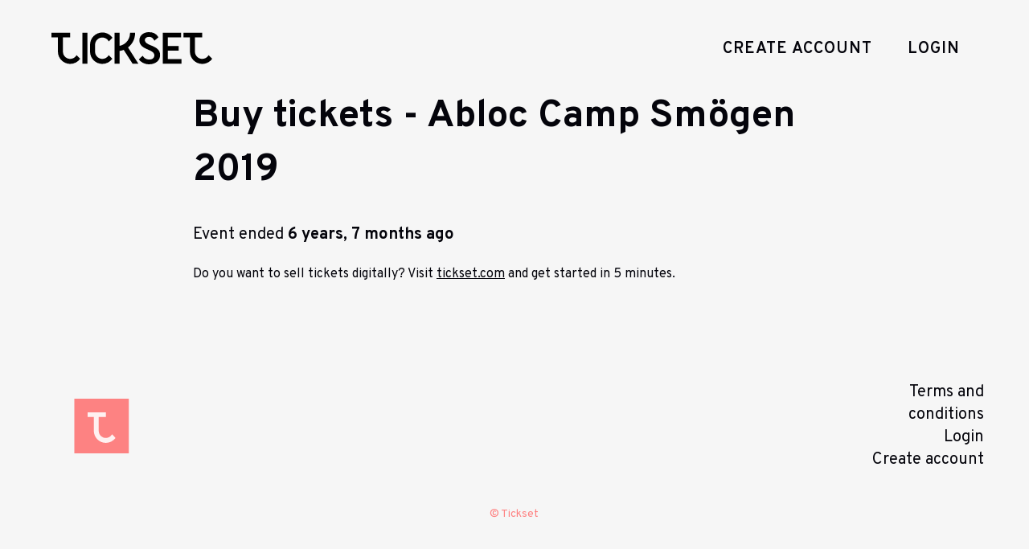

--- FILE ---
content_type: text/html; charset=utf-8
request_url: https://app.tickset.com/e/abloc-camp-smoegen-2019
body_size: 1948
content:


<!DOCTYPE html>
<html lang="en" prefix="og: http://ogp.me/ns#" class="no-js">
  <head>
    <!-- Google Tag Manager -->
<script>(function(w,d,s,l,i){w[l]=w[l]||[];w[l].push({'gtm.start':
  new Date().getTime(),event:'gtm.js'});var f=d.getElementsByTagName(s)[0],
  j=d.createElement(s),dl=l!='dataLayer'?'&l='+l:'';j.async=true;j.src=
  'https://www.googletagmanager.com/gtm.js?id='+i+dl;f.parentNode.insertBefore(j,f);
  })(window,document,'script','dataLayer','GTM-54MXPHP');</script>
  <!-- End Google Tag Manager -->
    <meta charset="utf-8">
    <meta http-equiv="X-UA-Compatible" content="IE=edge">
    <meta name="viewport" content="width=device-width, initial-scale=1, maximum-scale=1, user-scalable=no">

    <title>Tickets Abloc Camp Smögen 2019 - Tickset</title>
    <meta property="og:image" content="https://cdn.tickset.com/design/1.2.6/img/tickset_logo.png" />
    <meta property="og:type" content="business.business">

    <link rel="apple-touch-icon" sizes="180x180" href="https://cdn.tickset.com/design/1.2.6/img/favicons/apple-touch-icon.png">
    <link rel="icon" type="image/png" sizes="32x32" href="https://cdn.tickset.com/design/1.2.6/img/favicons/favicon-32x32.png">
    <link rel="icon" type="image/png" sizes="16x16" href="https://cdn.tickset.com/design/1.2.6/img/favicons/favicon-16x16.png">
    <link rel="manifest" href="https://cdn.tickset.com/design/1.2.6/img/favicons/site.webmanifest">
    <link rel="shortcut icon" href="https://cdn.tickset.com/design/1.2.6/img/favicons/favicon.ico">
    <meta name="msapplication-TileColor" content="#da532c">
    <meta name="msapplication-config" content="https://cdn.tickset.com/design/1.2.6/img/favicons/browserconfig.xml">
    <meta name="theme-color" content="#ffffff">

    
    <link rel="stylesheet" href="https://cdn.tickset.com/design/1.2.6/css/main.css" />
    <link rel="stylesheet" href="https://use.fontawesome.com/releases/v5.8.2/css/all.css" integrity="sha384-oS3vJWv+0UjzBfQzYUhtDYW+Pj2yciDJxpsK1OYPAYjqT085Qq/1cq5FLXAZQ7Ay" crossorigin="anonymous">
    <style>
    .img-fluid {
      max-width: 100%;
    }
    .d-flex {
      display: flex;
    }
    .justify-content-center {
      justify-content: center;
    }
    </style>
    
  </head>
  <body class="">
  <!-- Google Tag Manager (noscript) -->
  <noscript><iframe src="https://www.googletagmanager.com/ns.html?id=GTM-54MXPHP"
  height="0" width="0" style="display:none;visibility:hidden"></iframe></noscript>
  <!-- End Google Tag Manager (noscript) -->
    




<header class="header " style="padding: 40px 0;">
  <div class="container">
    <!-- <div class="topbanner">
      Create account today and get a 25$ voucher 🥳
    </div> -->
    <div itemtype="http://schema.org/Corporation" itemscope class="logo-wrapper ml-3">
      <a href="/"><img src="https://cdn.tickset.com/design/1.2.6/img/tickset_logo.svg" itemprop="image" class="logo" alt="Tickset logo" /></a>
      <h1 itemprop="name">Tickset</h1>
    </div>

    <div id="nav-icon" class="toggle-nav mr-4 mt-1">
      <span></span>
      <span></span>
      <span></span>
      <span></span>
      <span></span>
      <span></span>
    </div>
    <div class="header-menu mr-3">
      <ul>
        
        <li>
          <a href="/signup/">Create account</a>
        </li>
        <li>
          <a href="/login/">Login</a>
        </li>
        
      </ul>
    </div>
  </div>
</header>



<main>
  <div class="container my-10">
    
<div class="mx-auto max-w-800  px-2">

    <div class="card card-warning card-inverse text-xs-center">
      <div class="card-block">
        <h1 class="card-title">Buy tickets - Abloc Camp Smögen 2019</h1>
        
        <p class="card-blockquote">Event ended <b>6 years, 7 months ago</b></p>
      </div>
    </div>
    <p>
      <small class="text-muted">
        Do you want to sell tickets digitally? Visit <a href="http://tickset.com" rel="nofollow">tickset.com</a> and get started in 5 minutes.
      </small>
    </p>

</div>

  </div>
</main>


<footer class="footer  ">
  <div class="container">
    <div class="row">
      <div class="left col-xs-12 col-sm-2 col-md-2">
        <img src="https://cdn.tickset.com/design/1.2.6/img/tickset_symbol_rosa.svg" />
      </div>
      <div class="logos col-xs-12 col-sm-7 col-md-8 px-3">

      </div>
      <div class="right col-xs-12 col-sm-3 col-md-2 text-right">
        <ul class="list-none px-2">
          <li>
            <a href="/villkor/" class="no-underline">Terms and conditions</a>
          </li>
          
          <li>
            <a href="/login/" class="no-underline">Login</a>
          </li>
          <li>
            <a href="/signup/" class="no-underline">Create account</a>
          </li>
          
        </ul>
      </div>
    </div>
    <div class="row">
        <div class="col-xs-12 my-3 text-pink text-sm text-center">
            &copy; Tickset
        </div>
    </div>

  </div>

</footer>


    <div id="overlay" class="toggle-nav"></div>

    
    <script src="https://cdn.tickset.com/design/1.2.6/js/vendor/modernizr-2.8.3-respond-1.4.2.min.js"></script>
    <script src="https://cdn.ravenjs.com/3.26.4/raven.min.js" crossorigin="anonymous"></script>
    <script>if ('Raven' in window) Raven.config('https://419bf6814ff44462acf48179b626dcab@sentry.io/1277128').install()</script>

      
<script src="https://cdn.tickset.com/tickset/js/jquery-3.3.1.min.a09e13ee94d5.js"></script>
<script src="https://cdn.tickset.com/design/1.2.6/js/main.js"></script>


    
  </body>
</html>


--- FILE ---
content_type: text/css
request_url: https://cdn.tickset.com/design/1.2.6/css/main.css
body_size: 9304
content:
@import url("https://fonts.googleapis.com/css?family=Lato|Overpass:400,600,700");
/*! normalize.css v3.0.2 | MIT License | git.io/normalize */
/**
 * 1. Set default font family to sans-serif.
 * 2. Prevent iOS text size adjust after orientation change, without disabling
 *    user zoom.
 */
html {
  font-family: sans-serif;
  /* 1 */
  -ms-text-size-adjust: 100%;
  /* 2 */
  -webkit-text-size-adjust: 100%;
  /* 2 */
}

/**
 * Remove default margin.
 */
body {
  margin: 0;
}

/* HTML5 display definitions
   ========================================================================== */
/**
 * Correct `block` display not defined for any HTML5 element in IE 8/9.
 * Correct `block` display not defined for `details` or `summary` in IE 10/11
 * and Firefox.
 * Correct `block` display not defined for `main` in IE 11.
 */
article,
aside,
details,
figcaption,
figure,
footer,
header,
hgroup,
main,
menu,
nav,
section,
summary {
  display: block;
}

/**
 * 1. Correct `inline-block` display not defined in IE 8/9.
 * 2. Normalize vertical alignment of `progress` in Chrome, Firefox, and Opera.
 */
audio,
canvas,
progress,
video {
  display: inline-block;
  /* 1 */
  vertical-align: baseline;
  /* 2 */
}

/**
 * Prevent modern browsers from displaying `audio` without controls.
 * Remove excess height in iOS 5 devices.
 */
audio:not([controls]) {
  display: none;
  height: 0;
}

/**
 * Address `[hidden]` styling not present in IE 8/9/10.
 * Hide the `template` element in IE 8/9/11, Safari, and Firefox < 22.
 */
[hidden],
template {
  display: none;
}

/* Links
   ========================================================================== */
/**
 * Remove the gray background color from active links in IE 10.
 */
a {
  background-color: transparent;
}

/**
 * Improve readability when focused and also mouse hovered in all browsers.
 */
a:active,
a:hover {
  outline: 0;
}

/* Text-level semantics
   ========================================================================== */
/**
 * Address styling not present in IE 8/9/10/11, Safari, and Chrome.
 */
abbr[title] {
  border-bottom: 1px dotted;
}

/**
 * Address style set to `bolder` in Firefox 4+, Safari, and Chrome.
 */
b,
strong {
  font-weight: bold;
}

/**
 * Address styling not present in Safari and Chrome.
 */
dfn {
  font-style: italic;
}

/**
 * Address variable `h1` font-size and margin within `section` and `article`
 * contexts in Firefox 4+, Safari, and Chrome.
 */
h1 {
  font-size: 2em;
  margin: 0.67em 0;
}

/**
 * Address styling not present in IE 8/9.
 */
mark {
  background: #ff0;
  color: #000;
}

/**
 * Address inconsistent and variable font size in all browsers.
 */
small {
  font-size: 80%;
}

/**
 * Prevent `sub` and `sup` affecting `line-height` in all browsers.
 */
sub,
sup {
  font-size: 75%;
  line-height: 0;
  position: relative;
  vertical-align: baseline;
}

sup {
  top: -0.5em;
}

sub {
  bottom: -0.25em;
}

/* Embedded content
   ========================================================================== */
/**
 * Remove border when inside `a` element in IE 8/9/10.
 */
img {
  border: 0;
}

/**
 * Correct overflow not hidden in IE 9/10/11.
 */
svg:not(:root) {
  overflow: hidden;
}

/* Grouping content
   ========================================================================== */
/**
 * Address margin not present in IE 8/9 and Safari.
 */
figure {
  margin: 1em 40px;
}

/**
 * Address differences between Firefox and other browsers.
 */
hr {
  -webkit-box-sizing: content-box;
  box-sizing: content-box;
  height: 0;
}

/**
 * Contain overflow in all browsers.
 */
pre {
  overflow: auto;
}

/**
 * Address odd `em`-unit font size rendering in all browsers.
 */
code,
kbd,
pre,
samp {
  font-family: monospace, monospace;
  font-size: 1em;
}

/* Forms
   ========================================================================== */
/**
 * Known limitation: by default, Chrome and Safari on OS X allow very limited
 * styling of `select`, unless a `border` property is set.
 */
/**
 * 1. Correct color not being inherited.
 *    Known issue: affects color of disabled elements.
 * 2. Correct font properties not being inherited.
 * 3. Address margins set differently in Firefox 4+, Safari, and Chrome.
 */
button,
input,
optgroup,
select,
textarea {
  color: inherit;
  /* 1 */
  font: inherit;
  /* 2 */
  margin: 0;
  /* 3 */
}

/**
 * Address `overflow` set to `hidden` in IE 8/9/10/11.
 */
button {
  overflow: visible;
}

/**
 * Address inconsistent `text-transform` inheritance for `button` and `select`.
 * All other form control elements do not inherit `text-transform` values.
 * Correct `button` style inheritance in Firefox, IE 8/9/10/11, and Opera.
 * Correct `select` style inheritance in Firefox.
 */
button,
select {
  text-transform: none;
}

/**
 * 1. Avoid the WebKit bug in Android 4.0.* where (2) destroys native `audio`
 *    and `video` controls.
 * 2. Correct inability to style clickable `input` types in iOS.
 * 3. Improve usability and consistency of cursor style between image-type
 *    `input` and others.
 */
button,
html input[type="button"],
input[type="reset"],
input[type="submit"] {
  -webkit-appearance: button;
  /* 2 */
  cursor: pointer;
  /* 3 */
}

/**
 * Re-set default cursor for disabled elements.
 */
button[disabled],
html input[disabled] {
  cursor: default;
}

/**
 * Remove inner padding and border in Firefox 4+.
 */
button::-moz-focus-inner,
input::-moz-focus-inner {
  border: 0;
  padding: 0;
}

/**
 * Address Firefox 4+ setting `line-height` on `input` using `!important` in
 * the UA stylesheet.
 */
input {
  line-height: normal;
}

/**
 * It's recommended that you don't attempt to style these elements.
 * Firefox's implementation doesn't respect box-sizing, padding, or width.
 *
 * 1. Address box sizing set to `content-box` in IE 8/9/10.
 * 2. Remove excess padding in IE 8/9/10.
 */
input[type="checkbox"],
input[type="radio"] {
  -webkit-box-sizing: border-box;
  box-sizing: border-box;
  /* 1 */
  padding: 0;
  /* 2 */
}

/**
 * Fix the cursor style for Chrome's increment/decrement buttons. For certain
 * `font-size` values of the `input`, it causes the cursor style of the
 * decrement button to change from `default` to `text`.
 */
input[type="number"]::-webkit-inner-spin-button,
input[type="number"]::-webkit-outer-spin-button {
  height: auto;
}

/**
 * 1. Address `appearance` set to `searchfield` in Safari and Chrome.
 * 2. Address `box-sizing` set to `border-box` in Safari and Chrome
 *    (include `-moz` to future-proof).
 */
input[type="search"] {
  -webkit-appearance: textfield;
  /* 1 */
  -webkit-box-sizing: content-box;
  /* 2 */
  box-sizing: content-box;
}

/**
 * Remove inner padding and search cancel button in Safari and Chrome on OS X.
 * Safari (but not Chrome) clips the cancel button when the search input has
 * padding (and `textfield` appearance).
 */
input[type="search"]::-webkit-search-cancel-button,
input[type="search"]::-webkit-search-decoration {
  -webkit-appearance: none;
}

/**
 * Define consistent border, margin, and padding.
 */
fieldset {
  border: 1px solid #c0c0c0;
  margin: 0 2px;
  padding: 0.35em 0.625em 0.75em;
}

/**
 * 1. Correct `color` not being inherited in IE 8/9/10/11.
 * 2. Remove padding so people aren't caught out if they zero out fieldsets.
 */
legend {
  border: 0;
  /* 1 */
  padding: 0;
  /* 2 */
}

/**
 * Remove default vertical scrollbar in IE 8/9/10/11.
 */
textarea {
  overflow: auto;
}

/**
 * Don't inherit the `font-weight` (applied by a rule above).
 * NOTE: the default cannot safely be changed in Chrome and Safari on OS X.
 */
optgroup {
  font-weight: bold;
}

/* Tables
   ========================================================================== */
/**
 * Remove most spacing between table cells.
 */
table {
  border-collapse: collapse;
  border-spacing: 0;
}

td,
th {
  padding: 0;
}

.container {
  margin: auto auto;
  text-align: left;
  width: 100%;
  max-width: 1200px;
}

.containerflex {
  text-align: left;
  margin: 0 20px;
  width: auto;
}

@media (min-width: 0) {
  .containerflex {
    margin: 0 auto;
    width: 80%;
  }
}

.row {
  display: grid;
  grid-template-columns: repeat(12, 1fr);
  grid-column-gap: 32px;
}

.col-xs-1 {
  grid-column-end: span 1;
}

.col-xs-2 {
  grid-column-end: span 2;
}

.col-xs-3 {
  grid-column-end: span 3;
}

.col-xs-4 {
  grid-column-end: span 4;
}

.col-xs-5 {
  grid-column-end: span 5;
}

.col-xs-6 {
  grid-column-end: span 6;
}

.col-xs-7 {
  grid-column-end: span 7;
}

.col-xs-8 {
  grid-column-end: span 8;
}

.col-xs-9 {
  grid-column-end: span 9;
}

.col-xs-10 {
  grid-column-end: span 10;
}

.col-xs-11 {
  grid-column-end: span 11;
}

.col-xs-12 {
  grid-column-end: span 12;
}

.col-sm-1 {
  grid-column-end: span 12;
}

.col-sm-2 {
  grid-column-end: span 12;
}

.col-sm-3 {
  grid-column-end: span 12;
}

.col-sm-4 {
  grid-column-end: span 12;
}

.col-sm-5 {
  grid-column-end: span 12;
}

.col-sm-6 {
  grid-column-end: span 12;
}

.col-sm-7 {
  grid-column-end: span 12;
}

.col-sm-8 {
  grid-column-end: span 12;
}

.col-sm-9 {
  grid-column-end: span 12;
}

.col-sm-10 {
  grid-column-end: span 12;
}

.col-sm-11 {
  grid-column-end: span 12;
}

.col-sm-12 {
  grid-column-end: span 12;
}

@media (min-width: 576px) {
  .col-sm-1 {
    grid-column-end: span 1;
  }
  .col-sm-2 {
    grid-column-end: span 2;
  }
  .col-sm-3 {
    grid-column-end: span 3;
  }
  .col-sm-4 {
    grid-column-end: span 4;
  }
  .col-sm-5 {
    grid-column-end: span 5;
  }
  .col-sm-6 {
    grid-column-end: span 6;
  }
  .col-sm-7 {
    grid-column-end: span 7;
  }
  .col-sm-8 {
    grid-column-end: span 8;
  }
  .col-sm-9 {
    grid-column-end: span 9;
  }
  .col-sm-10 {
    grid-column-end: span 10;
  }
  .col-sm-11 {
    grid-column-end: span 11;
  }
  .col-sm-12 {
    grid-column-end: span 12;
  }
}

.col-md-1 {
  grid-column-end: span 12;
}

.col-md-2 {
  grid-column-end: span 12;
}

.col-md-3 {
  grid-column-end: span 12;
}

.col-md-4 {
  grid-column-end: span 12;
}

.col-md-5 {
  grid-column-end: span 12;
}

.col-md-6 {
  grid-column-end: span 12;
}

.col-md-7 {
  grid-column-end: span 12;
}

.col-md-8 {
  grid-column-end: span 12;
}

.col-md-9 {
  grid-column-end: span 12;
}

.col-md-10 {
  grid-column-end: span 12;
}

.col-md-11 {
  grid-column-end: span 12;
}

.col-md-12 {
  grid-column-end: span 12;
}

@media (min-width: 768px) {
  .col-md-1 {
    grid-column-end: span 1;
  }
  .col-md-2 {
    grid-column-end: span 2;
  }
  .col-md-3 {
    grid-column-end: span 3;
  }
  .col-md-4 {
    grid-column-end: span 4;
  }
  .col-md-5 {
    grid-column-end: span 5;
  }
  .col-md-6 {
    grid-column-end: span 6;
  }
  .col-md-7 {
    grid-column-end: span 7;
  }
  .col-md-8 {
    grid-column-end: span 8;
  }
  .col-md-9 {
    grid-column-end: span 9;
  }
  .col-md-10 {
    grid-column-end: span 10;
  }
  .col-md-11 {
    grid-column-end: span 11;
  }
  .col-md-12 {
    grid-column-end: span 12;
  }
}

.col-lg-1 {
  grid-column-end: span 12;
}

.col-lg-2 {
  grid-column-end: span 12;
}

.col-lg-3 {
  grid-column-end: span 12;
}

.col-lg-4 {
  grid-column-end: span 12;
}

.col-lg-5 {
  grid-column-end: span 12;
}

.col-lg-6 {
  grid-column-end: span 12;
}

.col-lg-7 {
  grid-column-end: span 12;
}

.col-lg-8 {
  grid-column-end: span 12;
}

.col-lg-9 {
  grid-column-end: span 12;
}

.col-lg-10 {
  grid-column-end: span 12;
}

.col-lg-11 {
  grid-column-end: span 12;
}

.col-lg-12 {
  grid-column-end: span 12;
}

@media (min-width: 992px) {
  .col-lg-1 {
    grid-column-end: span 1;
  }
  .col-lg-2 {
    grid-column-end: span 2;
  }
  .col-lg-3 {
    grid-column-end: span 3;
  }
  .col-lg-4 {
    grid-column-end: span 4;
  }
  .col-lg-5 {
    grid-column-end: span 5;
  }
  .col-lg-6 {
    grid-column-end: span 6;
  }
  .col-lg-7 {
    grid-column-end: span 7;
  }
  .col-lg-8 {
    grid-column-end: span 8;
  }
  .col-lg-9 {
    grid-column-end: span 9;
  }
  .col-lg-10 {
    grid-column-end: span 10;
  }
  .col-lg-11 {
    grid-column-end: span 11;
  }
  .col-lg-12 {
    grid-column-end: span 12;
  }
}

.col-xl-1 {
  grid-column-end: span 12;
}

.col-xl-2 {
  grid-column-end: span 12;
}

.col-xl-3 {
  grid-column-end: span 12;
}

.col-xl-4 {
  grid-column-end: span 12;
}

.col-xl-5 {
  grid-column-end: span 12;
}

.col-xl-6 {
  grid-column-end: span 12;
}

.col-xl-7 {
  grid-column-end: span 12;
}

.col-xl-8 {
  grid-column-end: span 12;
}

.col-xl-9 {
  grid-column-end: span 12;
}

.col-xl-10 {
  grid-column-end: span 12;
}

.col-xl-11 {
  grid-column-end: span 12;
}

.col-xl-12 {
  grid-column-end: span 12;
}

@media (min-width: 1200px) {
  .col-xl-1 {
    grid-column-end: span 1;
  }
  .col-xl-2 {
    grid-column-end: span 2;
  }
  .col-xl-3 {
    grid-column-end: span 3;
  }
  .col-xl-4 {
    grid-column-end: span 4;
  }
  .col-xl-5 {
    grid-column-end: span 5;
  }
  .col-xl-6 {
    grid-column-end: span 6;
  }
  .col-xl-7 {
    grid-column-end: span 7;
  }
  .col-xl-8 {
    grid-column-end: span 8;
  }
  .col-xl-9 {
    grid-column-end: span 9;
  }
  .col-xl-10 {
    grid-column-end: span 10;
  }
  .col-xl-11 {
    grid-column-end: span 11;
  }
  .col-xl-12 {
    grid-column-end: span 12;
  }
}

body {
  background: #f6f6f6;
  color: #04040b;
  font-family: 'Overpass', sans-serif;
  font-size: 20px;
}

h1 {
  font-weight: 700;
  font-size: 3rem;
}

.text-center {
  text-align: center;
}

.text-right {
  text-align: right;
}

.uppercase {
  text-transform: uppercase;
}

.text-sm {
  font-size: 0.875rem;
}

.text-base {
  font-size: 1rem;
}

.text-xl {
  font-size: 1.25rem;
}

.text-2xl {
  font-size: 1.5rem;
}

.text-pink {
  color: #FE8282;
}

.text-black {
  color: #000;
}

.bg-lightblue {
  background-color: #cad4e8;
}

.underline {
  text-decoration: underline;
}

.no-underline {
  text-decoration: none;
}

.italic {
  font-style: italic;
}

.font-normal {
  font-weight: 400;
}

.font-semibold {
  font-weight: 600;
}

.font-bold {
  font-weight: 700;
}

.break-words {
  overflow-wrap: break-word;
}

.break-all {
  word-break: break-all;
}

.tracking-wide {
  letter-spacing: 0.025rem;
}

.list-none {
  list-style-type: none;
}

.max-w-600 {
  max-width: 600px;
}

.max-w-800 {
  max-width: 800px;
}

.mx-auto {
  margin-right: auto;
  margin-left: auto;
}

.d-block {
  display: block;
}

.d-inline-block {
  display: inline-block;
}

.icon-20 {
  width: 20px;
  height: 20px;
  text-align: center;
}

.pt-0 {
  padding-top: 0px !important;
}

.mt-0 {
  margin-top: 0px !important;
}

.pt-1 {
  padding-top: 8px !important;
}

.mt-1 {
  margin-top: 8px !important;
}

.pt-2 {
  padding-top: 16px !important;
}

.mt-2 {
  margin-top: 16px !important;
}

.pt-3 {
  padding-top: 24px !important;
}

.mt-3 {
  margin-top: 24px !important;
}

.pt-4 {
  padding-top: 32px !important;
}

.mt-4 {
  margin-top: 32px !important;
}

.pt-5 {
  padding-top: 40px !important;
}

.mt-5 {
  margin-top: 40px !important;
}

.pt-6 {
  padding-top: 48px !important;
}

.mt-6 {
  margin-top: 48px !important;
}

.pt-7 {
  padding-top: 56px !important;
}

.mt-7 {
  margin-top: 56px !important;
}

.pt-8 {
  padding-top: 64px !important;
}

.mt-8 {
  margin-top: 64px !important;
}

.pt-9 {
  padding-top: 72px !important;
}

.mt-9 {
  margin-top: 72px !important;
}

.pt-10 {
  padding-top: 80px !important;
}

.mt-10 {
  margin-top: 80px !important;
}

.pr-0 {
  padding-right: 0px !important;
}

.mr-0 {
  margin-right: 0px !important;
}

.pr-1 {
  padding-right: 8px !important;
}

.mr-1 {
  margin-right: 8px !important;
}

.pr-2 {
  padding-right: 16px !important;
}

.mr-2 {
  margin-right: 16px !important;
}

.pr-3 {
  padding-right: 24px !important;
}

.mr-3 {
  margin-right: 24px !important;
}

.pr-4 {
  padding-right: 32px !important;
}

.mr-4 {
  margin-right: 32px !important;
}

.pr-5 {
  padding-right: 40px !important;
}

.mr-5 {
  margin-right: 40px !important;
}

.pr-6 {
  padding-right: 48px !important;
}

.mr-6 {
  margin-right: 48px !important;
}

.pr-7 {
  padding-right: 56px !important;
}

.mr-7 {
  margin-right: 56px !important;
}

.pr-8 {
  padding-right: 64px !important;
}

.mr-8 {
  margin-right: 64px !important;
}

.pr-9 {
  padding-right: 72px !important;
}

.mr-9 {
  margin-right: 72px !important;
}

.pr-10 {
  padding-right: 80px !important;
}

.mr-10 {
  margin-right: 80px !important;
}

.pb-0 {
  padding-bottom: 0px !important;
}

.mb-0 {
  margin-bottom: 0px !important;
}

.pb-1 {
  padding-bottom: 8px !important;
}

.mb-1 {
  margin-bottom: 8px !important;
}

.pb-2 {
  padding-bottom: 16px !important;
}

.mb-2 {
  margin-bottom: 16px !important;
}

.pb-3 {
  padding-bottom: 24px !important;
}

.mb-3 {
  margin-bottom: 24px !important;
}

.pb-4 {
  padding-bottom: 32px !important;
}

.mb-4 {
  margin-bottom: 32px !important;
}

.pb-5 {
  padding-bottom: 40px !important;
}

.mb-5 {
  margin-bottom: 40px !important;
}

.pb-6 {
  padding-bottom: 48px !important;
}

.mb-6 {
  margin-bottom: 48px !important;
}

.pb-7 {
  padding-bottom: 56px !important;
}

.mb-7 {
  margin-bottom: 56px !important;
}

.pb-8 {
  padding-bottom: 64px !important;
}

.mb-8 {
  margin-bottom: 64px !important;
}

.pb-9 {
  padding-bottom: 72px !important;
}

.mb-9 {
  margin-bottom: 72px !important;
}

.pb-10 {
  padding-bottom: 80px !important;
}

.mb-10 {
  margin-bottom: 80px !important;
}

.pl-0 {
  padding-left: 0px !important;
}

.ml-0 {
  margin-left: 0px !important;
}

.pl-1 {
  padding-left: 8px !important;
}

.ml-1 {
  margin-left: 8px !important;
}

.pl-2 {
  padding-left: 16px !important;
}

.ml-2 {
  margin-left: 16px !important;
}

.pl-3 {
  padding-left: 24px !important;
}

.ml-3 {
  margin-left: 24px !important;
}

.pl-4 {
  padding-left: 32px !important;
}

.ml-4 {
  margin-left: 32px !important;
}

.pl-5 {
  padding-left: 40px !important;
}

.ml-5 {
  margin-left: 40px !important;
}

.pl-6 {
  padding-left: 48px !important;
}

.ml-6 {
  margin-left: 48px !important;
}

.pl-7 {
  padding-left: 56px !important;
}

.ml-7 {
  margin-left: 56px !important;
}

.pl-8 {
  padding-left: 64px !important;
}

.ml-8 {
  margin-left: 64px !important;
}

.pl-9 {
  padding-left: 72px !important;
}

.ml-9 {
  margin-left: 72px !important;
}

.pl-10 {
  padding-left: 80px !important;
}

.ml-10 {
  margin-left: 80px !important;
}

.py-0 {
  padding-top: 0px !important;
  padding-bottom: 0px !important;
}

.my-0 {
  margin-top: 0px !important;
  margin-bottom: 0px !important;
}

.py-1 {
  padding-top: 8px !important;
  padding-bottom: 8px !important;
}

.my-1 {
  margin-top: 8px !important;
  margin-bottom: 8px !important;
}

.py-2 {
  padding-top: 16px !important;
  padding-bottom: 16px !important;
}

.my-2 {
  margin-top: 16px !important;
  margin-bottom: 16px !important;
}

.py-3 {
  padding-top: 24px !important;
  padding-bottom: 24px !important;
}

.my-3 {
  margin-top: 24px !important;
  margin-bottom: 24px !important;
}

.py-4 {
  padding-top: 32px !important;
  padding-bottom: 32px !important;
}

.my-4 {
  margin-top: 32px !important;
  margin-bottom: 32px !important;
}

.py-5 {
  padding-top: 40px !important;
  padding-bottom: 40px !important;
}

.my-5 {
  margin-top: 40px !important;
  margin-bottom: 40px !important;
}

.py-6 {
  padding-top: 48px !important;
  padding-bottom: 48px !important;
}

.my-6 {
  margin-top: 48px !important;
  margin-bottom: 48px !important;
}

.py-7 {
  padding-top: 56px !important;
  padding-bottom: 56px !important;
}

.my-7 {
  margin-top: 56px !important;
  margin-bottom: 56px !important;
}

.py-8 {
  padding-top: 64px !important;
  padding-bottom: 64px !important;
}

.my-8 {
  margin-top: 64px !important;
  margin-bottom: 64px !important;
}

.py-9 {
  padding-top: 72px !important;
  padding-bottom: 72px !important;
}

.my-9 {
  margin-top: 72px !important;
  margin-bottom: 72px !important;
}

.py-10 {
  padding-top: 80px !important;
  padding-bottom: 80px !important;
}

.my-10 {
  margin-top: 80px !important;
  margin-bottom: 80px !important;
}

.px-0 {
  padding-left: 0px !important;
  padding-right: 0px !important;
}

.mx-0 {
  margin-left: 0px !important;
  margin-right: 0px !important;
}

.px-1 {
  padding-left: 8px !important;
  padding-right: 8px !important;
}

.mx-1 {
  margin-left: 8px !important;
  margin-right: 8px !important;
}

.px-2 {
  padding-left: 16px !important;
  padding-right: 16px !important;
}

.mx-2 {
  margin-left: 16px !important;
  margin-right: 16px !important;
}

.px-3 {
  padding-left: 24px !important;
  padding-right: 24px !important;
}

.mx-3 {
  margin-left: 24px !important;
  margin-right: 24px !important;
}

.px-4 {
  padding-left: 32px !important;
  padding-right: 32px !important;
}

.mx-4 {
  margin-left: 32px !important;
  margin-right: 32px !important;
}

.px-5 {
  padding-left: 40px !important;
  padding-right: 40px !important;
}

.mx-5 {
  margin-left: 40px !important;
  margin-right: 40px !important;
}

.px-6 {
  padding-left: 48px !important;
  padding-right: 48px !important;
}

.mx-6 {
  margin-left: 48px !important;
  margin-right: 48px !important;
}

.px-7 {
  padding-left: 56px !important;
  padding-right: 56px !important;
}

.mx-7 {
  margin-left: 56px !important;
  margin-right: 56px !important;
}

.px-8 {
  padding-left: 64px !important;
  padding-right: 64px !important;
}

.mx-8 {
  margin-left: 64px !important;
  margin-right: 64px !important;
}

.px-9 {
  padding-left: 72px !important;
  padding-right: 72px !important;
}

.mx-9 {
  margin-left: 72px !important;
  margin-right: 72px !important;
}

.px-10 {
  padding-left: 80px !important;
  padding-right: 80px !important;
}

.mx-10 {
  margin-left: 80px !important;
  margin-right: 80px !important;
}

@media (max-width: 576px) {
  .sm-pt-0 {
    padding-top: 0px !important;
  }
  .sm-mt-0 {
    margin-top: 0px !important;
  }
  .sm-pt-1 {
    padding-top: 8px !important;
  }
  .sm-mt-1 {
    margin-top: 8px !important;
  }
  .sm-pt-2 {
    padding-top: 16px !important;
  }
  .sm-mt-2 {
    margin-top: 16px !important;
  }
  .sm-pt-3 {
    padding-top: 24px !important;
  }
  .sm-mt-3 {
    margin-top: 24px !important;
  }
  .sm-pt-4 {
    padding-top: 32px !important;
  }
  .sm-mt-4 {
    margin-top: 32px !important;
  }
  .sm-pt-5 {
    padding-top: 40px !important;
  }
  .sm-mt-5 {
    margin-top: 40px !important;
  }
  .sm-pt-6 {
    padding-top: 48px !important;
  }
  .sm-mt-6 {
    margin-top: 48px !important;
  }
  .sm-pt-7 {
    padding-top: 56px !important;
  }
  .sm-mt-7 {
    margin-top: 56px !important;
  }
  .sm-pt-8 {
    padding-top: 64px !important;
  }
  .sm-mt-8 {
    margin-top: 64px !important;
  }
  .sm-pt-9 {
    padding-top: 72px !important;
  }
  .sm-mt-9 {
    margin-top: 72px !important;
  }
  .sm-pt-10 {
    padding-top: 80px !important;
  }
  .sm-mt-10 {
    margin-top: 80px !important;
  }
  .sm-pr-0 {
    padding-right: 0px !important;
  }
  .sm-mr-0 {
    margin-right: 0px !important;
  }
  .sm-pr-1 {
    padding-right: 8px !important;
  }
  .sm-mr-1 {
    margin-right: 8px !important;
  }
  .sm-pr-2 {
    padding-right: 16px !important;
  }
  .sm-mr-2 {
    margin-right: 16px !important;
  }
  .sm-pr-3 {
    padding-right: 24px !important;
  }
  .sm-mr-3 {
    margin-right: 24px !important;
  }
  .sm-pr-4 {
    padding-right: 32px !important;
  }
  .sm-mr-4 {
    margin-right: 32px !important;
  }
  .sm-pr-5 {
    padding-right: 40px !important;
  }
  .sm-mr-5 {
    margin-right: 40px !important;
  }
  .sm-pr-6 {
    padding-right: 48px !important;
  }
  .sm-mr-6 {
    margin-right: 48px !important;
  }
  .sm-pr-7 {
    padding-right: 56px !important;
  }
  .sm-mr-7 {
    margin-right: 56px !important;
  }
  .sm-pr-8 {
    padding-right: 64px !important;
  }
  .sm-mr-8 {
    margin-right: 64px !important;
  }
  .sm-pr-9 {
    padding-right: 72px !important;
  }
  .sm-mr-9 {
    margin-right: 72px !important;
  }
  .sm-pr-10 {
    padding-right: 80px !important;
  }
  .sm-mr-10 {
    margin-right: 80px !important;
  }
  .sm-pb-0 {
    padding-bottom: 0px !important;
  }
  .sm-mb-0 {
    margin-bottom: 0px !important;
  }
  .sm-pb-1 {
    padding-bottom: 8px !important;
  }
  .sm-mb-1 {
    margin-bottom: 8px !important;
  }
  .sm-pb-2 {
    padding-bottom: 16px !important;
  }
  .sm-mb-2 {
    margin-bottom: 16px !important;
  }
  .sm-pb-3 {
    padding-bottom: 24px !important;
  }
  .sm-mb-3 {
    margin-bottom: 24px !important;
  }
  .sm-pb-4 {
    padding-bottom: 32px !important;
  }
  .sm-mb-4 {
    margin-bottom: 32px !important;
  }
  .sm-pb-5 {
    padding-bottom: 40px !important;
  }
  .sm-mb-5 {
    margin-bottom: 40px !important;
  }
  .sm-pb-6 {
    padding-bottom: 48px !important;
  }
  .sm-mb-6 {
    margin-bottom: 48px !important;
  }
  .sm-pb-7 {
    padding-bottom: 56px !important;
  }
  .sm-mb-7 {
    margin-bottom: 56px !important;
  }
  .sm-pb-8 {
    padding-bottom: 64px !important;
  }
  .sm-mb-8 {
    margin-bottom: 64px !important;
  }
  .sm-pb-9 {
    padding-bottom: 72px !important;
  }
  .sm-mb-9 {
    margin-bottom: 72px !important;
  }
  .sm-pb-10 {
    padding-bottom: 80px !important;
  }
  .sm-mb-10 {
    margin-bottom: 80px !important;
  }
  .sm-pl-0 {
    padding-left: 0px !important;
  }
  .sm-ml-0 {
    margin-left: 0px !important;
  }
  .sm-pl-1 {
    padding-left: 8px !important;
  }
  .sm-ml-1 {
    margin-left: 8px !important;
  }
  .sm-pl-2 {
    padding-left: 16px !important;
  }
  .sm-ml-2 {
    margin-left: 16px !important;
  }
  .sm-pl-3 {
    padding-left: 24px !important;
  }
  .sm-ml-3 {
    margin-left: 24px !important;
  }
  .sm-pl-4 {
    padding-left: 32px !important;
  }
  .sm-ml-4 {
    margin-left: 32px !important;
  }
  .sm-pl-5 {
    padding-left: 40px !important;
  }
  .sm-ml-5 {
    margin-left: 40px !important;
  }
  .sm-pl-6 {
    padding-left: 48px !important;
  }
  .sm-ml-6 {
    margin-left: 48px !important;
  }
  .sm-pl-7 {
    padding-left: 56px !important;
  }
  .sm-ml-7 {
    margin-left: 56px !important;
  }
  .sm-pl-8 {
    padding-left: 64px !important;
  }
  .sm-ml-8 {
    margin-left: 64px !important;
  }
  .sm-pl-9 {
    padding-left: 72px !important;
  }
  .sm-ml-9 {
    margin-left: 72px !important;
  }
  .sm-pl-10 {
    padding-left: 80px !important;
  }
  .sm-ml-10 {
    margin-left: 80px !important;
  }
  .sm-py-0 {
    padding-top: 0px !important;
    padding-bottom: 0px !important;
  }
  .sm-my-0 {
    margin-top: 0px !important;
    margin-bottom: 0px !important;
  }
  .sm-py-1 {
    padding-top: 8px !important;
    padding-bottom: 8px !important;
  }
  .sm-my-1 {
    margin-top: 8px !important;
    margin-bottom: 8px !important;
  }
  .sm-py-2 {
    padding-top: 16px !important;
    padding-bottom: 16px !important;
  }
  .sm-my-2 {
    margin-top: 16px !important;
    margin-bottom: 16px !important;
  }
  .sm-py-3 {
    padding-top: 24px !important;
    padding-bottom: 24px !important;
  }
  .sm-my-3 {
    margin-top: 24px !important;
    margin-bottom: 24px !important;
  }
  .sm-py-4 {
    padding-top: 32px !important;
    padding-bottom: 32px !important;
  }
  .sm-my-4 {
    margin-top: 32px !important;
    margin-bottom: 32px !important;
  }
  .sm-py-5 {
    padding-top: 40px !important;
    padding-bottom: 40px !important;
  }
  .sm-my-5 {
    margin-top: 40px !important;
    margin-bottom: 40px !important;
  }
  .sm-py-6 {
    padding-top: 48px !important;
    padding-bottom: 48px !important;
  }
  .sm-my-6 {
    margin-top: 48px !important;
    margin-bottom: 48px !important;
  }
  .sm-py-7 {
    padding-top: 56px !important;
    padding-bottom: 56px !important;
  }
  .sm-my-7 {
    margin-top: 56px !important;
    margin-bottom: 56px !important;
  }
  .sm-py-8 {
    padding-top: 64px !important;
    padding-bottom: 64px !important;
  }
  .sm-my-8 {
    margin-top: 64px !important;
    margin-bottom: 64px !important;
  }
  .sm-py-9 {
    padding-top: 72px !important;
    padding-bottom: 72px !important;
  }
  .sm-my-9 {
    margin-top: 72px !important;
    margin-bottom: 72px !important;
  }
  .sm-py-10 {
    padding-top: 80px !important;
    padding-bottom: 80px !important;
  }
  .sm-my-10 {
    margin-top: 80px !important;
    margin-bottom: 80px !important;
  }
  .sm-px-0 {
    padding-left: 0px !important;
    padding-right: 0px !important;
  }
  .sm-mx-0 {
    margin-left: 0px !important;
    margin-right: 0px !important;
  }
  .sm-px-1 {
    padding-left: 8px !important;
    padding-right: 8px !important;
  }
  .sm-mx-1 {
    margin-left: 8px !important;
    margin-right: 8px !important;
  }
  .sm-px-2 {
    padding-left: 16px !important;
    padding-right: 16px !important;
  }
  .sm-mx-2 {
    margin-left: 16px !important;
    margin-right: 16px !important;
  }
  .sm-px-3 {
    padding-left: 24px !important;
    padding-right: 24px !important;
  }
  .sm-mx-3 {
    margin-left: 24px !important;
    margin-right: 24px !important;
  }
  .sm-px-4 {
    padding-left: 32px !important;
    padding-right: 32px !important;
  }
  .sm-mx-4 {
    margin-left: 32px !important;
    margin-right: 32px !important;
  }
  .sm-px-5 {
    padding-left: 40px !important;
    padding-right: 40px !important;
  }
  .sm-mx-5 {
    margin-left: 40px !important;
    margin-right: 40px !important;
  }
  .sm-px-6 {
    padding-left: 48px !important;
    padding-right: 48px !important;
  }
  .sm-mx-6 {
    margin-left: 48px !important;
    margin-right: 48px !important;
  }
  .sm-px-7 {
    padding-left: 56px !important;
    padding-right: 56px !important;
  }
  .sm-mx-7 {
    margin-left: 56px !important;
    margin-right: 56px !important;
  }
  .sm-px-8 {
    padding-left: 64px !important;
    padding-right: 64px !important;
  }
  .sm-mx-8 {
    margin-left: 64px !important;
    margin-right: 64px !important;
  }
  .sm-px-9 {
    padding-left: 72px !important;
    padding-right: 72px !important;
  }
  .sm-mx-9 {
    margin-left: 72px !important;
    margin-right: 72px !important;
  }
  .sm-px-10 {
    padding-left: 80px !important;
    padding-right: 80px !important;
  }
  .sm-mx-10 {
    margin-left: 80px !important;
    margin-right: 80px !important;
  }
}

.topbanner {
  background: #0d0940;
  color: #fff;
  text-align: center;
  position: absolute;
  top: 0;
  left: 0;
  width: 100%;
  font-size: 1rem;
  line-height: 2.5rem;
}

.logo-wrapper {
  float: left;
}

.logo-wrapper h1 {
  display: none;
}

.header {
  position: absolute;
  width: 100%;
  padding: 60px 0;
  top: 0;
  left: 0;
  right: 0;
  z-index: 9999;
}

.logo {
  width: 200px;
}

.header-menu {
  display: none;
  margin: 0;
  padding: 0;
  float: right;
}

.header-menu ul {
  margin: 0;
  padding: 0;
  list-style: none;
}

.header-menu ul li {
  float: left;
}

.header-menu ul li a {
  display: block;
  text-transform: uppercase;
  color: #04040b;
  text-decoration: none;
  margin: 0 15px;
  font-weight: 600;
  padding: 7px;
  letter-spacing: 1px;
}

#overlay {
  display: none;
}

#overlay.overlay-open {
  display: block;
  position: fixed;
  background: rgba(0, 0, 0, 0.3);
  z-index: 2;
  top: 0;
  left: 0;
  right: 0;
  bottom: 0;
  width: 100%;
  overflow: hidden;
}

#nav-icon {
  float: right;
  width: 40px;
  height: 24px;
  position: relative;
  margin: 0 auto;
  -webkit-transform: rotate(0deg);
  -ms-transform: rotate(0deg);
  transform: rotate(0deg);
  -webkit-transition: .5s ease-in-out;
  -o-transition: .5s ease-in-out;
  transition: .5s ease-in-out;
  cursor: pointer;
  display: block;
}

#nav-icon span {
  display: block;
  position: absolute;
  height: 4px;
  width: 50%;
  background: #222;
  opacity: 1;
  -webkit-transform: rotate(0deg);
  -ms-transform: rotate(0deg);
  transform: rotate(0deg);
  -webkit-transition: .25s ease-in-out;
  -o-transition: .25s ease-in-out;
  transition: .25s ease-in-out;
}

#nav-icon span:nth-child(even) {
  left: 50%;
  border-radius: 0 9px 9px 0;
}

#nav-icon span:nth-child(odd) {
  left: 0px;
  border-radius: 9px 0 0 9px;
}

#nav-icon span:nth-child(1),
#nav-icon span:nth-child(2) {
  top: 0px;
}

#nav-icon span:nth-child(3),
#nav-icon span:nth-child(4) {
  top: 10px;
}

#nav-icon span:nth-child(5),
#nav-icon span:nth-child(6) {
  top: 20px;
}

#nav-icon.open span:nth-child(1),
#nav-icon.open span:nth-child(6) {
  -webkit-transform: rotate(45deg);
  -ms-transform: rotate(45deg);
  transform: rotate(45deg);
}

#nav-icon.open span:nth-child(2),
#nav-icon.open span:nth-child(5) {
  -webkit-transform: rotate(-45deg);
  -ms-transform: rotate(-45deg);
  transform: rotate(-45deg);
}

#nav-icon.open span:nth-child(1) {
  left: 6px;
  top: 5px;
}

#nav-icon.open span:nth-child(2) {
  left: calc(50% -6px);
  top: 5px;
}

#nav-icon.open span:nth-child(3) {
  left: -50%;
  opacity: 0;
}

#nav-icon.open span:nth-child(4) {
  left: 100%;
  opacity: 0;
}

#nav-icon.open span:nth-child(5) {
  left: 6px;
  top: 18px;
}

#nav-icon.open span:nth-child(6) {
  left: calc(50% -6px);
  top: 18px;
}

.nav-open .header {
  position: fixed;
  background: #f6f6f6;
  z-index: 9999;
  -webkit-box-shadow: 0 3px 3px -3px rgba(0, 0, 0, 0.1);
  box-shadow: 0 3px 3px -3px rgba(0, 0, 0, 0.1);
}

.nav-open .header .header-menu {
  float: none;
  padding-top: 60px;
  padding-bottom: 30px;
  display: block !important;
  margin-left: 20px;
}

.nav-open .header ul {
  display: block;
}

.nav-open .header ul:after, .nav-open .header ul:before {
  content: '';
  clear: both;
}

.nav-open .header ul li {
  float: none;
  display: block;
}

.nav-open .header ul li a {
  display: block;
  margin: 0;
}

@media (max-width: 768px) {
  .nav-open .header {
    position: fixed;
    background: #f6f6f6;
    z-index: 9999;
    -webkit-box-shadow: 0 3px 3px -3px rgba(0, 0, 0, 0.1);
    box-shadow: 0 3px 3px -3px rgba(0, 0, 0, 0.1);
  }
  .nav-open .header .header-menu {
    float: none;
    padding-top: 60px;
    padding-bottom: 30px;
    display: block !important;
  }
  .nav-open .header ul {
    display: block;
  }
  .nav-open .header ul:after, .nav-open .header ul:before {
    content: '';
    clear: both;
  }
  .nav-open .header ul li {
    float: none;
    display: block;
  }
  .nav-open .header ul li a {
    display: block;
    margin: 0;
  }
}

@media (min-width: 768px) {
  #nav-icon {
    display: none;
  }
  .header-menu {
    display: block;
  }
}

@media (max-width: 576px) {
  .logo {
    width: 120px;
  }
}

/*! HTML5 Boilerplate v5.0 | MIT License | http://h5bp.com/ */
html {
  color: #222;
  font-size: 1em;
  line-height: 1.4;
}

::-moz-selection {
  background: #b3d4fc;
  text-shadow: none;
}

::selection {
  background: #b3d4fc;
  text-shadow: none;
}

hr {
  display: block;
  height: 1px;
  border: 0;
  border-top: 1px solid #ccc;
  margin: 1em 0;
  padding: 0;
}

audio,
canvas,
iframe,
img,
svg,
video {
  vertical-align: middle;
}

fieldset {
  border: 0;
  margin: 0;
  padding: 0;
}

textarea {
  resize: vertical;
}

.browserupgrade {
  margin: 0.2em 0;
  background: #ccc;
  color: #000;
  padding: 0.2em 0;
}

/* ==========================================================================
   Author's custom styles
   ========================================================================== */
/* ==========================================================================
   Media Queries
   ========================================================================== */
/* ==========================================================================
   Helper classes
   ========================================================================== */
.hidden {
  display: none !important;
  visibility: hidden;
}

.visuallyhidden {
  border: 0;
  clip: rect(0 0 0 0);
  height: 1px;
  margin: -1px;
  overflow: hidden;
  padding: 0;
  position: absolute;
  width: 1px;
}

.visuallyhidden.focusable:active,
.visuallyhidden.focusable:focus {
  clip: auto;
  height: auto;
  margin: 0;
  overflow: visible;
  position: static;
  width: auto;
}

.invisible {
  visibility: hidden;
}

.clearfix:before, .container:before, .containerflex:before,
.clearfix:after,
.container:after,
.containerflex:after {
  content: " ";
  display: table;
}


.clearfix:after,
.container:after,
.containerflex:after {
  clear: both;
}

.clearfix, .container, .containerflex {
  *zoom: 1;
}

/* ==========================================================================
   Print styles
   ========================================================================== */
@media print {
  *,
  *:before,
  *:after {
    background: transparent !important;
    color: #000 !important;
    -webkit-box-shadow: none !important;
    box-shadow: none !important;
    text-shadow: none !important;
  }
  a,
  a:visited {
    text-decoration: underline;
  }
  a[href]:after {
    content: " (" attr(href) ")";
  }
  abbr[title]:after {
    content: " (" attr(title) ")";
  }
  a[href^="#"]:after,
  a[href^="javascript:"]:after {
    content: "";
  }
  pre,
  blockquote {
    border: 1px solid #999;
    page-break-inside: avoid;
  }
  thead {
    display: table-header-group;
  }
  tr,
  img {
    page-break-inside: avoid;
  }
  img {
    max-width: 100% !important;
  }
  p,
  h2,
  h3 {
    orphans: 3;
    widows: 3;
  }
  h2,
  h3 {
    page-break-after: avoid;
  }
}

.btn {
  display: inline-block;
  margin: 0 auto;
  text-align: center;
  border-radius: 80px;
  padding: 8px 43px;
  letter-spacing: .1em;
  font-size: .9em;
  border: 2px solid #0E0A40;
  text-decoration: none;
}

.btn:hover {
  text-decoration: none;
}

.btn.btn-sm {
  padding: 4px 15px;
}

.btn-primary, .pagination .page-link:hover {
  background: #0E0A40;
  color: #fbeaeb;
}

.btn-danger {
  border-color: #FE8282;
  background: #f6f6f6;
}

.submit-button {
  margin: 30px auto;
  text-align: center;
  text-transform: none;
}

@media (max-width: 992px) {
  .btn {
    padding: 8px 30px;
  }
}

.blockwrap {
  max-width: 1200px;
  margin: 0 auto;
}

.blockwrap .quote {
  width: 33%;
  display: inline-block;
  vertical-align: top;
}

.blockwrap .quote .quoten {
  min-height: 100px;
  margin: 30px 7px 0 0;
  padding: 20px;
  position: relative;
  color: #999;
  background: #fff;
  border-radius: 5px;
  -webkit-box-shadow: 0 6px 40px rgba(0, 0, 0, 0.08);
  box-shadow: 0 6px 40px rgba(0, 0, 0, 0.08);
}

.blockwrap .quote .quoten:before {
  width: 0;
  height: 0;
  position: absolute;
  bottom: -16px;
  left: 25px;
  content: "";
  border: 8px solid;
  border-color: #fff #fff transparent transparent;
}

.blockwrap .quote .txtn {
  padding: 15px 0 0 15px;
  display: inline-block;
  color: #999;
  line-height: 18px;
  width: 100%;
  text-align: left;
}

.blockwrap .quote .txtn strong {
  display: block;
}

.blockwrap .quote img {
  width: 60px;
  height: 60px;
  margin: 30px 0 0 10px;
  float: left;
  background: #ee8b88;
  border-radius: 50%;
}

@media (max-width: 992px) {
  .blockwrap .quote {
    width: 100%;
  }
}

.form-control,
.input, .textarea {
  background: transparent;
  outline: none !important;
  border: 2px solid #04040b;
  border-radius: 20px;
  height: 36px;
  line-height: 36px;
  padding: 3px 22px;
  width: 100%;
  -webkit-box-sizing: border-box;
  box-sizing: border-box;
}

.form-control[disabled],
.input[disabled], .textarea[disabled] {
  border: 0;
}

.form-control::-webkit-input-placeholder,
.input::-webkit-input-placeholder, .textarea::-webkit-input-placeholder {
  color: #818181;
  font-style: italic;
}

.form-control::-moz-placeholder,
.input::-moz-placeholder, .textarea::-moz-placeholder {
  color: #818181;
  font-style: italic;
}

.form-control::-ms-input-placeholder,
.input::-ms-input-placeholder, .textarea::-ms-input-placeholder {
  color: #818181;
  font-style: italic;
}

.form-control::placeholder,
.input::placeholder, .textarea::placeholder {
  color: #818181;
  font-style: italic;
}

label {
  margin-left: 10px;
  margin-bottom: 8px;
  display: block;
  font-weight: 600;
}

.custom-file input {
  border: none;
  width: 0.1px;
  height: 0.1px;
  opacity: 0;
  overflow: hidden;
  position: absolute;
  z-index: -1;
}

.custom-file label {
  background-color: #0E0A40;
  display: inline-block;
  border-radius: 20px;
  height: 36px;
  padding: 0 22px;
  color: #f6f6f6;
  line-height: 36px;
  font-weight: 500;
}

.form-group {
  margin-bottom: 20px;
}

.form-group.error label {
  color: #FF5B4B;
}

.form-group .invalid-feedback {
  color: #FF5B4B;
  font-size: 80%;
  margin-top: 8px;
  padding: 3px 12px;
}

.form-group > :last-child {
  margin-bottom: 15px;
}

.form-text {
  margin-top: 8px;
  padding: 3px 12px;
  display: inline-block;
}

.textarea {
  height: auto;
}

.checkbox label {
  font-weight: 500;
}

input[type=checkbox] {
  opacity: 0;
}

.form-check label::before {
  content: "";
  display: inline-block;
  height: 22px;
  width: 22px;
  border: 2px solid #222;
  border-radius: 6px;
}

.form-check label::after {
  content: "";
  display: inline-block;
  height: 10px;
  width: 26px;
  border-left: 5px solid;
  border-bottom: 5px solid;
  color: #FE8282;
  -webkit-transform: rotate(-45deg);
  -ms-transform: rotate(-45deg);
  transform: rotate(-45deg);
}

.form-check label {
  position: relative;
  left: 35px;
  font-weight: 500;
  line-height: 32px;
  width: calc(100% - 35px);
}

.form-check label::before,
.form-check label::after {
  position: absolute;
}

/*Outer-box*/
.form-check label::before {
  top: 3px;
  left: -35px;
}

/*Checkmark*/
.form-check label::after {
  left: -33px;
  top: 0px;
}

/*Hide the checkmark by default*/
.form-check input[type="checkbox"] + label::after {
  content: none;
}

/*Unhide the checkmark on the checked state*/
.form-check input[type="checkbox"]:checked + label::after {
  content: "";
}

.input-group {
  display: -webkit-box;
  display: -ms-flexbox;
  display: flex;
  -webkit-box-orient: horizontal;
  -webkit-box-direction: normal;
  -ms-flex-direction: row;
  flex-direction: row;
  border: 1.5px solid #222;
  border-radius: 15px;
  padding-left: 22px;
  padding-right: 1px;
}

.input-group .input-group-addon {
  padding-top: 4px;
  padding-right: 1px;
  background-color: #f6f6f6;
  -webkit-box-flex: 0;
  -ms-flex-positive: 0;
  flex-grow: 0;
  -ms-flex-negative: 0;
  flex-shrink: 0;
  height: 30px;
}

.input-group .form-control {
  border: 0;
  padding: 0;
}

.input-group-btn {
  display: -webkit-box;
  display: -ms-flexbox;
  display: flex;
  -webkit-box-orient: horizontal;
  -webkit-box-direction: normal;
  -ms-flex-direction: row;
  flex-direction: row;
}

.input-group-btn .btn {
  border: none;
  border-left: 2px solid #222;
  border-bottom: none;
  background-color: #f6f6f6;
  height: 35px;
  outline: none;
}

.input-group-btn .btn:first-child {
  border-radius: 0;
}

.input-group-btn .btn:last-child {
  border-top-left-radius: 0;
  border-bottom-left-radius: 0;
}

.search-form input {
  width: calc(100% - 44px);
}

#div_id_country > div, #div_id_vat_rate > div, #div_id_language_preference > div {
  border: 2px solid #04040b;
  border-radius: 20px;
  height: 36px;
  line-height: 36px;
}

#div_id_country > div select, #div_id_vat_rate > div select, #div_id_language_preference > div select {
  outline: none !important;
  border: none !important;
  margin-left: 10px;
  width: calc(100% - 20px);
}

#div_id_start_time > div, #div_id_end_time > div, #div_id_start_selling_at > div, #div_id_stop_selling_at > div {
  display: -webkit-box;
  display: -ms-flexbox;
  display: flex;
  -webkit-box-orient: horizontal;
  -webkit-box-direction: normal;
  -ms-flex-flow: row wrap;
  flex-flow: row wrap;
  -webkit-box-pack: justify;
  -ms-flex-pack: justify;
  justify-content: space-between;
}

#div_id_start_time > div input, #div_id_end_time > div input, #div_id_start_selling_at > div input, #div_id_stop_selling_at > div input {
  width: 45%;
  text-align: center;
}

.copyright {
  height: 30px;
  text-align: center;
  font-size: 12px;
  color: #FE8282;
}

.copyright p {
  margin: 0;
  padding: 0;
}

.pagination {
  list-style-type: none;
  margin: 0;
  padding: 0;
  text-align: center;
}

.pagination li {
  display: inline;
}

.pagination .page-link {
  border: 1px solid #04040b;
  border-radius: 80px;
  font-size: 0.9em;
  padding: 5px 10px;
  margin: 0 8px;
  text-decoration: none;
}

.pagination .disabled .page-link {
  cursor: not-allowed;
}

.fullpage {
  min-height: 100vh;
}

.start {
  background: url(../img/bg-purple-quarter.svg);
  background-size: cover;
  background-position: 50% 50%;
}

body.purple {
  background-image: url(../img/bg-purple.svg);
  background-position: 50% -10%;
  background-repeat: no-repeat;
}

body.purple .container .max-w-800 {
  background-color: #f6f6f6;
}

body.purple-footer .footer .left, body.purple .footer .left {
  background-image: url(../img/tickset_symbol_purple.svg);
  background-repeat: no-repeat;
  background-size: 68px;
  background-position-x: 50%;
}

body.purple-footer .footer .left img, body.purple .footer .left img {
  visibility: hidden;
}

.link-block {
  display: block;
  text-align: center;
  color: #0E0A40;
  text-decoration: none;
  font-size: 16px;
}

.acceptterms {
  text-align: left;
  margin-top: 30px;
}

.block {
  padding: 80px 30px;
  text-align: center;
}

.block ul {
  list-style: none;
  margin: 0;
  padding: 0;
  opacity: .8;
}

.block ul li {
  list-style: none;
  margin: 0;
  padding: 0;
}

.block h1 {
  color: #fff;
}

.block.light h1 {
  color: #04040b;
}

.block p {
  color: #fff;
}

.block h3 {
  margin-top: 0;
}

.red-bg {
  background: #FE8282;
  color: #fff;
}

.red-bg h2 {
  font-family: 'Lato';
  font-size: 2.4rem;
}

.blue-bg {
  background: #312783;
  color: #fff;
}

.darkblue-bg {
  background: #0d0940;
  color: #fff;
}

.block-feature {
  padding: 0 30px 60px;
  text-align: center;
  max-width: 900px;
  margin: 0 auto;
}

.feature-wrap {
  display: -webkit-box;
  display: -ms-flexbox;
  display: flex;
  -webkit-box-orient: horizontal;
  -webkit-box-direction: normal;
  -ms-flex-flow: row wrap;
  flex-flow: row wrap;
  -ms-flex-pack: distribute;
  justify-content: space-around;
}

.feature-wrap .feature {
  width: 30%;
  margin-bottom: 4rem;
}

.feature-wrap .feature .icon {
  height: 150px;
  padding: 40px 20px;
}

.feature-wrap .feature .icon img {
  width: 100%;
  max-width: 120px;
  height: 100%;
}

.avatar {
  width: 150px;
  height: 150px;
  background: #ee8b88;
  margin-bottom: 20px;
}

.circle {
  border-radius: 50% 50%;
}

.contacts {
  display: -webkit-box;
  display: -ms-flexbox;
  display: flex;
  margin: 0 auto;
  -webkit-box-orient: horizontal;
  -webkit-box-direction: normal;
  -ms-flex-flow: row wrap;
  flex-flow: row wrap;
  -ms-flex-pack: distribute;
  justify-content: space-around;
  max-width: 900px;
}

.contacts .contact {
  width: 260px;
}

.block-txt {
  text-align: center;
  margin: 0 auto;
  max-width: 600px;
  margin-bottom: 8px;
  padding: 0 30px;
}

.block-txt p {
  line-height: 2rem;
  font-size: 1.25rem;
}

a {
  color: inherit;
}

.table.table-responsive {
  width: 100%;
  max-width: 100%;
}

.table tbody > tr {
  border-bottom: 1px solid #04040b;
}

.table td {
  padding: 32px 0;
  vertical-align: top;
}

.table th + th,
.table td + td {
  padding-left: 32px;
}

.table .total-row {
  border-bottom: none;
}

hr.dark-line {
  width: 100% !important;
  border-color: #04040b;
}

dt {
  font-weight: bold;
  margin-bottom: 4px;
}

dd {
  margin: 0;
}

dd + dt {
  margin-top: 0.5em;
}

.content {
  max-width: 1000px;
}

.content h1 {
  margin-left: 20px;
  margin-right: 20px;
}

.content h2 {
  margin-left: 60px;
  margin-right: 60px;
}

.content p, .content ul, .content ol {
  margin-left: 100px;
  margin-right: 100px;
}

.content li, .content p {
  font-family: 'Lato';
  line-height: 2rem;
}

.content-center {
  position: absolute;
  left: 50%;
  top: 50%;
  -webkit-transform: translate(-50%, -50%);
  -ms-transform: translate(-50%, -50%);
  transform: translate(-50%, -50%);
  max-width: 1200px;
  font-size: 1.5rem;
  text-align: center;
}

.content-center p {
  text-align: left;
  padding-bottom: .4em;
}

.content-center h1 {
  text-align: left;
  margin-bottom: .4em;
  font-size: 3rem;
  font-weight: 700;
}

.content-center .btn {
  font-size: 1.5rem;
}

.btn-center {
  margin: 0 auto;
  display: block !important;
}

.footer .left {
  display: -webkit-box;
  display: -ms-flexbox;
  display: flex;
  -webkit-box-align: center;
  -ms-flex-align: center;
  align-items: center;
}

.footer .left img {
  width: 180px;
  height: 68px;
}

.footer .logos {
  max-height: 100px;
  display: -webkit-box;
  display: -ms-flexbox;
  display: flex;
  -webkit-box-orient: horizontal;
  -webkit-box-direction: normal;
  -ms-flex-flow: row wrap;
  flex-flow: row wrap;
  -ms-flex-pack: distribute;
  justify-content: space-around;
}

.footer .logos .logo {
  width: 8%;
  min-width: 50px;
  padding: 1%;
}

.footer .logos .logo.double {
  width: 20%;
  min-width: 140px;
}

.form-logos {
  max-height: 100px;
  display: -webkit-box;
  display: -ms-flexbox;
  display: flex;
  -webkit-box-orient: horizontal;
  -webkit-box-direction: normal;
  -ms-flex-flow: row wrap;
  flex-flow: row wrap;
  -ms-flex-pack: distribute;
  justify-content: space-around;
}

.form-logos .logo {
  width: 8%;
  min-width: 50px;
  padding: 1%;
}

.form-logos .logo.double {
  width: 20%;
  min-width: 140px;
}

.no-hamburger #nav-icon, .no-hamburger .header-menu {
  display: none;
}

@media (max-width: 992px) {
  .content-center {
    width: 90%;
    font-size: 1em;
  }
  .content-center p {
    text-align: center;
  }
  .content-center h1 {
    font-size: 1.8rem;
    text-align: center;
  }
}

@media (max-width: 768px) {
  .content-center {
    background-color: #f6f6f6;
    width: 100%;
  }
  .content-center p {
    padding: 0 20px;
  }
  .content-center .btn {
    font-size: 1rem;
  }
  .footer .row > div {
    text-align: center;
    -webkit-box-pack: center;
    -ms-flex-pack: center;
    justify-content: center;
    margin-bottom: 20px;
  }
  .footer .logos {
    max-height: none;
  }
  .footer .logos img {
    max-height: 120px;
  }
  .feature-wrap .feature {
    width: 40%;
  }
  .form-logos {
    max-height: none;
  }
  .hscroll {
    overflow-x: auto;
  }
}

@media (max-width: 576px) {
  .content h2 {
    margin-left: 20px;
    margin-right: 20px;
  }
  .content p, .content ul, .content ol {
    margin-left: 20px;
    margin-right: 20px;
  }
  .content li, .content p {
    font-family: 'Lato';
    line-height: 2rem;
  }
  .feature-wrap .feature {
    width: 80%;
  }
}

/*# sourceMappingURL=main.css.map */


--- FILE ---
content_type: image/svg+xml
request_url: https://cdn.tickset.com/design/1.2.6/img/tickset_logo.svg
body_size: 956
content:
<?xml version="1.0" encoding="utf-8"?>
<!-- Generator: Adobe Illustrator 22.1.0, SVG Export Plug-In . SVG Version: 6.00 Build 0)  -->
<svg version="1.1" id="Lager_1" xmlns="http://www.w3.org/2000/svg" xmlns:xlink="http://www.w3.org/1999/xlink" x="0px" y="0px"
	 viewBox="0 0 934.6 187.1" style="enable-background:new 0 0 934.6 187.1;" xml:space="preserve">
<path d="M253.5,73.5v39.9c0,23.3,19,42.3,42.3,42.3c14.1,0,27.2-7,35.1-18.7l2-2.9l21,21l-1.6,2c-13.7,17.7-34.3,27.8-56.5,27.8
	c-39.4,0-71.5-32.1-71.5-71.5V73.5c0-39.4,32.1-71.5,71.5-71.5c22.6,0,43.4,10.4,57.1,28.5l1.5,2l-21.1,21.1l-2-3
	c-7.9-12.2-21.1-19.4-35.5-19.4C272.5,31.2,253.5,50.2,253.5,73.5z M913.6,134.1l-2,2.9c-7.9,11.7-21,18.7-35.1,18.7
	c-23.3,0-42.3-19-42.3-42.3V73.5l0.2-42.9h42.1v-27H767.7v27H805v82.8c0,39.4,32.1,71.5,71.5,71.5c22.2,0,42.8-10.1,56.5-27.8l1.6-2
	L913.6,134.1z M144,137c-7.9,11.7-21,18.7-35.1,18.7c-23.3,0-42.3-19-42.3-42.3V73.5l0.2-42.9h42.1v-27H0v27h37.4v82.8
	c0,39.4,32.1,71.5,71.5,71.5c22.2,0,42.8-10.1,56.5-27.8l1.6-2l-21-21L144,137z M455.4,80C475.1,60.3,486,34.1,486,6.3l0-2.9
	l-29.4,0l0,2.9c0,20-7.8,38.8-22,52.9c-10.6,10.6-23.7,17.6-38.1,20.4V3.4h-29.4v180.1h29.4v-74.1c8.1-1.1,16-3.2,23.6-6.2
	l51.4,80.3h33.7L445.1,89C448.7,86.2,452.2,83.2,455.4,80z M676.8,108H740V81.2h-63.2V30.6h76.8v-27H647.3v179.7h109v-27h-79.4V108z
	 M584.6,79.5L584.6,79.5c-21.5-8.6-41.7-16.8-41.6-33.6c0.1-5,2.5-9.6,6.8-13.1c4.5-3.5,10.6-5.5,16.9-5.4
	c11.5,0.1,19.8,4.3,25.6,12.8c0.2,0.3,0.6,0.8,1,1.4c1.1,1.4,2.7,3.6,4.1,5.9l1.3,2.3l23.1-20l-1-1.6c-0.9-1.4-1.6-2.6-2-3.2
	C608.5,8.6,591,0.2,567.2,0c-0.2,0-0.4,0-0.7,0c-15.2,0-29.1,4.6-39.2,12.9c-10.3,8.5-16,20.5-16.2,33.8
	c-0.3,28.7,21.6,42.2,40.8,50.7c1.7,0.7,3.3,1.5,4.9,2.2l0.5,0.2c22,9.7,41,18,40.8,34.6c-0.1,7.8-2.8,14.2-8,18.6
	c-5.2,4.4-12.9,6.7-22.1,6.6c-15.7-0.1-28.6-7.2-36.3-19.9l-1.4-2.3L508,158.3l1.2,1.6c12.9,16.8,34.5,27,57.6,27.2
	c0.3,0,0.5,0,0.8,0c37.9,0,63.6-21.5,63.9-53.6C631.9,105,613.1,91.3,584.6,79.5z M209,3.4h-29.5v180H209V3.4z"/>
</svg>


--- FILE ---
content_type: text/javascript
request_url: https://cdn.tickset.com/design/1.2.6/js/main.js
body_size: 674
content:
function toggleClass(selectors, className) {
  Array.prototype.forEach.call(document.querySelectorAll(selectors), function(
    elem
  ) {
    elem.classList.toggle(className);
  });
}

Array.prototype.forEach.call(document.querySelectorAll(".toggle-nav"), function(
  elem
) {
  elem.addEventListener("click", function() {
    toggleClass("#nav-icon", "open");
    toggleClass("body", "nav-open");
    toggleClass("#overlay", "overlay-open");
  });
});

function changePrice(currency) {
  $(".currency-translation").each(function(elNo, el) {
    var trans = $(el).data('currencytranslation');
    $(el).text(trans[currency]);
  });

  $(".currency").removeClass("underline").addClass("no-underline");
  $(".currency-"+currency).removeClass("no-underline").addClass("underline");

  return false;
}

--- FILE ---
content_type: image/svg+xml
request_url: https://cdn.tickset.com/design/1.2.6/img/tickset_symbol_rosa.svg
body_size: 603
content:
<?xml version="1.0" encoding="utf-8"?>
<!-- Generator: Adobe Illustrator 22.1.0, SVG Export Plug-In . SVG Version: 6.00 Build 0)  -->
<svg version="1.1" id="Lager_1" xmlns="http://www.w3.org/2000/svg" xmlns:xlink="http://www.w3.org/1999/xlink" x="0px" y="0px"
	 viewBox="0 0 687.1 687.1" style="enable-background:new 0 0 687.1 687.1;" xml:space="preserve">
<style type="text/css">
	.st0{fill:#FD8282;}
	.st1{fill:#FFF1F1;}
</style>
<g>
	<rect class="st0" width="687.1" height="687.1"/>
	<path class="st1" d="M475.5,448.1l-4.2,6.2c-16.7,24.7-44.4,39.5-74.1,39.5c-49.3,0-89.4-40.1-89.4-89.4v-84.3l0.5-90.8h89v-57
		H167.1v57h79v175c0,83.3,67.8,151.1,151.1,151.1c47,0,90.5-21.4,119.4-58.7l3.3-4.3L475.5,448.1z"/>
</g>
</svg>
